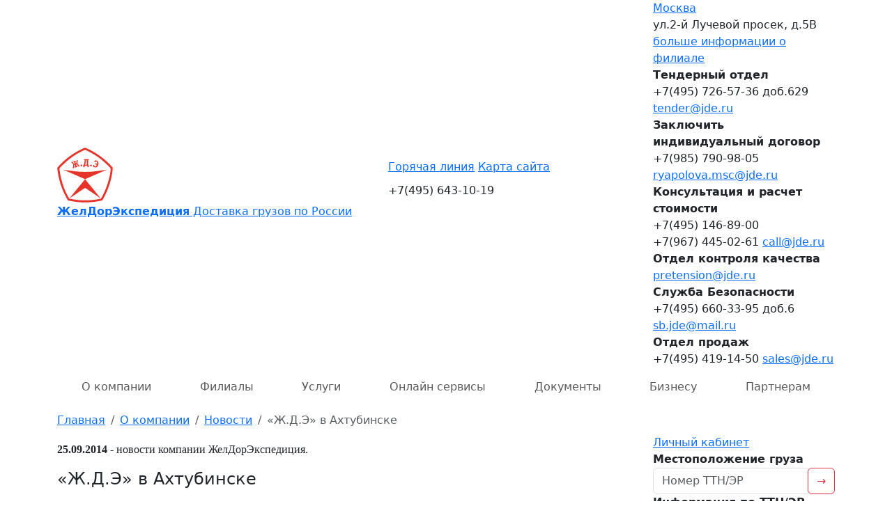

--- FILE ---
content_type: text/html; charset=utf-8
request_url: https://www.jde.ru/company/news/read613.html
body_size: 6848
content:
<!DOCTYPE html>
<html lang="ru">
<head>
    <meta charset="utf-8">
    <title>«Ж.Д.Э» в Ахтубинске 25.09.2014 - новости компании «ЖелДорЭкспедиция»</title>
    <meta name="description" content="25.09.2014 29 сентября 2014 года начнет свою работу официальное представительство Группы компаний &amp;laquo;ЖелДорЭкспедиция&amp;raquo; в Ахтубинске Астраханской о">
    <meta name="viewport" content="width=device-width, initial-scale=1, viewport-fit=cover">
    <link href="/favicon.ico" rel="shortcut icon" type="image/x-icon">
    <link href="/vendor/bootstrap/css/bootstrap.min.css" rel="stylesheet">
    <link href="/css/style.css?v=deaad79c9952a5f988d411176af0eb7b" rel="stylesheet">
    <script src="/vendor/jquery/jquery.min.js"></script>
    <script src="/vendor/inputmask/jquery.inputmask.min.js"></script>
    <script src="/vendor/bootstrap/js/bootstrap.bundle.min.js"></script>
    <script src="/js/java.js?v=deaad79c9952a5f988d411176af0eb7b"></script>
    <meta property="og:image" content="https://www.jde.ru/img/og_image.png">
    <link rel="apple-touch-icon" sizes="180x180" href="/apple-touch-icon.png">
    <link rel="icon" type="image/svg+xml" href="/favicon.svg">
    <link rel="icon" type="image/png" sizes="32x32" href="/favicon-32x32.png">
    <link rel="icon" type="image/png" sizes="16x16" href="/favicon-16x16.png">
    <link rel="manifest" href="/site.webmanifest">
    <link rel="mask-icon" href="/safari-pinned-tab.svg" color="#e6332a">
    <meta name="apple-mobile-web-app-title" content="JDE.ru">
    <meta name="application-name" content="JDE.ru">
    <meta name="msapplication-TileColor" content="#ffffff">
    <meta name="theme-color" content="#ffffff">
    <script type="text/javascript" > (function(m,e,t,r,i,k,a){m[i]=m[i]||function(){(m[i].a=m[i].a||[]).push(arguments)}; m[i].l=1*new Date(); for (var j = 0; j < document.scripts.length; j++) {if (document.scripts[j].src === r) { return; }} k=e.createElement(t),a=e.getElementsByTagName(t)[0],k.async=1,k.src=r,a.parentNode.insertBefore(k,a)}) (window, document, "script", "https://mc.yandex.ru/metrika/tag.js", "ym"); ym(1169706, "init", { clickmap:true, trackLinks:true, accurateTrackBounce:true, webvisor:true }); </script>
    <script type="application/ld+json">{"@context":"http://schema.org","@type":"Organization","name":"ЖелДорЭкспедиция","url":"https://www.jde.ru","logo":"https://www.jde.ru/img/header_logo.png","image":"https://www.jde.ru/img/og_image.png","address":{"@type":"PostalAddress","streetAddress":"Москва ул.2-й Лучевой просек, д.5В","addressLocality":"Москва","addressCountry":"RU","postalCode":""},"telephone":"8(800) 100-55-05","email":"moscow@jde.ru","aggregateRating":{"@type":"AggregateRating","ratingValue":"5","bestRating":"5","worstRating":"1","reviewCount":"594","itemReviewed":{"@type":"Organization","name":"ЖелДорЭкспедиция"}}}</script>
</head>
<body>
<noscript><div><img src="https://mc.yandex.ru/watch/1169706" style="position:absolute; left:-9999px;" alt="" /></div></noscript>
<header>
<div id="contact" class="head d-lg-block collapse navbar-collapse">
    <div class="container">
        <div class="row align-items-center">
            <div class="logo d-lg-block col-lg-5 col-2">
                <a href="/">
                    <img src="/img/header_logo.svg" width="80" height="80" onerror="this.src='/img/header_logo.png'" alt="ЖелДорЭкспедиция" title="Транспортная компания ЖДЭ">
                    <div class="d-none d-lg-block">
                        <b>ЖелДорЭкспедиция</b>
                        Доставка грузов по России
                    </div>
                </a>
            </div>
            <div class="phone d-lg-block col-lg-4 col-10">
                <div class="up" style="margin-bottom: 10px;">
                    <a href="/company/hotline.html">Горячая линия</a>
                    <a href="/sitemap/">Карта сайта</a>
                </div>
                
                <div class="big" style="margin-bottom: 15px;">+7(495) 643-10-19</div>                


            </div>
            <div class="contact d-lg-block col-lg-3 col-12">
                <div class="contact-brand">
                    <a id="ChoseBranch" class="name" href="/branch/">Москва</a>
                    <div class="adr">ул.2-й Лучевой просек, д.5В</div>
                    <a class="more" href="/branch/moskva/">больше информации о филиале</a>
                </div>

<div class="contact-department">

<div class="department">
    <b>Тендерный отдел</b>
    <div>
        +7(495) 726-57-36 доб.629
        <span><script type="text/javascript">document.write(unescape('%3c%61%20%68%72%65%66%3d%22%6d%61%69%6c%74%6f%3a%74%65%6e%64%65%72%40%6a%64%65%2e%72%75%22%20%3e%74%65%6e%64%65%72%40%6a%64%65%2e%72%75%3c%2f%61%3e'))</script></span>    </div>
</div>
<div class="department">
    <b>Заключить индивидуальный договор</b>
    <div>
        +7(985) 790-98-05
        <span><script type="text/javascript">document.write(unescape('%3c%61%20%68%72%65%66%3d%22%6d%61%69%6c%74%6f%3a%72%79%61%70%6f%6c%6f%76%61%2e%6d%73%63%40%6a%64%65%2e%72%75%22%20%3e%72%79%61%70%6f%6c%6f%76%61%2e%6d%73%63%40%6a%64%65%2e%72%75%3c%2f%61%3e'))</script></span>    </div>
</div>
<div class="department">
    <b>Консультация и расчет стоимости</b>
    <div>
        +7(495) 146-89-00<br />+7(967) 445-02-61
        <span><script type="text/javascript">document.write(unescape('%3c%61%20%68%72%65%66%3d%22%6d%61%69%6c%74%6f%3a%63%61%6c%6c%40%6a%64%65%2e%72%75%22%20%3e%63%61%6c%6c%40%6a%64%65%2e%72%75%3c%2f%61%3e'))</script></span>    </div>
</div>
<div class="department">
    <b>Отдел контроля качества</b>
    <div>
        
        <span><script type="text/javascript">document.write(unescape('%3c%61%20%68%72%65%66%3d%22%6d%61%69%6c%74%6f%3a%70%72%65%74%65%6e%73%69%6f%6e%40%6a%64%65%2e%72%75%22%20%3e%70%72%65%74%65%6e%73%69%6f%6e%40%6a%64%65%2e%72%75%3c%2f%61%3e'))</script></span>    </div>
</div>
<div class="department">
    <b>Служба Безопасности</b>
    <div>
        +7(495) 660-33-95 доб.6
        <span><script type="text/javascript">document.write(unescape('%3c%61%20%68%72%65%66%3d%22%6d%61%69%6c%74%6f%3a%73%62%2e%6a%64%65%40%6d%61%69%6c%2e%72%75%22%20%3e%73%62%2e%6a%64%65%40%6d%61%69%6c%2e%72%75%3c%2f%61%3e'))</script></span>    </div>
</div>
<div class="department">
    <b>Отдел продаж</b>
    <div>
        +7(495) 419-14-50
        <span><script type="text/javascript">document.write(unescape('%3c%61%20%68%72%65%66%3d%22%6d%61%69%6c%74%6f%3a%73%61%6c%65%73%40%6a%64%65%2e%72%75%22%20%3e%73%61%6c%65%73%40%6a%64%65%2e%72%75%3c%2f%61%3e'))</script></span>    </div>
</div>
</div>


            </div>
        </div>
    </div>
</div>





<nav class="navbar navbar-expand-lg">
    <div class="container">
        
        <button class="navbar-toggler collapsed" type="button"  data-bs-toggle="collapse" data-bs-target="#contact"><i class="navbar-toggler-icon"></i></button>
        <a class="navbar-brand d-lg-none jde-font" href="/">ЖелДорЭкспедиция</a>
        <button class="navbar-toggler collapsed" type="button" data-bs-toggle="collapse" data-bs-target="#menu"><span class="top-bar"></span><span class="middle-bar"></span><span class="bottom-bar"></span></button>

        <div id="menu" class="collapse navbar-collapse">
            <ul class="navbar-nav nav-fill w-100">
                <li class="nav-item dropdown active">
                    <a href="/company/" class="nav-link">О компании</a>
                    
<ul class="dropdown-menu">
<li class="dropdown-item"><a href="/company/history.html">История</a></li>
<li class="dropdown-item"><a href="/company/mission.html">Миссия и ценности</a></li>
<li class="dropdown-item"><a href="/company/news/">Новости</a></li>
<li class="dropdown-item"><a href="/company/faq.html">Часто задаваемые вопросы</a></li>
<li class="dropdown-item"><a href="/article/">Статьи</a></li>
<li class="dropdown-item"><a href="/company/hotline.html">Горячая линия</a></li>
<li class="dropdown-item"><a href="/company/contact.html">Контакты</a></li>
</ul>

                </li>
                <li class="nav-item">
                    <a class="nav-link" href="/branch/">Филиалы</a>
                </li>
                <li class="nav-item dropdown">
                    <a class="nav-link" href="/service/">Услуги</a>
                    
<ul class="dropdown-menu">
<li class="dropdown-item"><a href="/service/intercity.html">Доставка сборных грузов</a></li>
<li class="dropdown-item"><a href="/service/fulltruck.html">Генеральные грузы FTL (full truck load)</a></li>
<li class="dropdown-item"><a href="/service/china.html">Доставка грузов из Китая</a></li>
<li class="dropdown-item"><a href="/service/kazakhstan.html">Доставка грузов в Казахстан</a></li>
<li class="dropdown-item"><a href="/service/belorussia.html">Доставка грузов в Беларусь</a></li>
<li class="dropdown-item"><a href="/service/container.html">Контейнерные перевозки</a></li>
<li class="dropdown-item"><a href="/service/expressdelivery.html">Экспресс доставка грузов</a></li>
<li class="dropdown-item"><a href="/service/air.html">Авиадоставка грузов</a></li>
<li class="dropdown-item"><a href="/service/insurance.html">Страхование груза</a></li>
<li class="dropdown-item"><a href="/service/pharmacy.html">Фармацевтическая логистика</a></li>
<li class="dropdown-item"><a href="/service/storage.html">Ответственное хранение и складские услуги</a></li>
<li class="dropdown-item"><a href="/service/label.html">Маркировка груза</a></li>
<li class="dropdown-item"><a href="/service/auto.html">Автоэкспедирование</a></li>
</ul>

                </li>
                <li class="nav-item dropdown">
                    <a class="nav-link" href="/online/">Онлайн сервисы</a>
                    
<ul class="dropdown-menu">
<li class="dropdown-item"><a href="https://i.jde.ru/" target="_blank" rel="nofollow">Личный кабинет</a></li>
<li class="dropdown-item"><a href="/online/calculator.html">Калькулятор стоимости доставки груза</a></li>
<li class="dropdown-item"><a href="https://i.jde.ru/rq/" target="_blank" rel="nofollow">Заявка на доставку груза</a></li>
<li class="dropdown-item"><a href="/online/tracking.html">Узнать местоположение груза</a></li>
<li class="dropdown-item"><a href="/online/telegram.html">Чат-бот</a></li>
<li class="dropdown-item"><a href="/online/individual.html">Получить индивидуальное решение</a></li>
<li class="dropdown-item"><a href="/online/pretension.html">Отдел контроля качества</a></li>
</ul>

                </li>
                <li class="nav-item dropdown">
                    <a class="nav-link" href="/document/">Документы</a>
                    
<ul class="dropdown-menu">
<li class="dropdown-item"><a href="/document/legal.html">Правовая информация</a></li>
<li class="dropdown-item"><a href="/document/pattern.html">Образцы документов</a></li>
</ul>

                </li>
                <li class="nav-item dropdown">
                    <a class="nav-link" href="/solution/">Бизнесу</a>
                    
<ul class="dropdown-menu dropdown-menu-right">
<li class="dropdown-item"><a href="/solution/internet.html">Доставка для интернет-магазинов</a></li>
<li class="dropdown-item"><a href="/solution/industrial.html">Крупногабаритная техника и промышленное оборудование</a></li>
<li class="dropdown-item"><a href="/solution/beauty.html">Фармацевтические и косметические компании</a></li>
<li class="dropdown-item"><a href="/solution/tc.html">Решение для транспортных компаний</a></li>
</ul>

                </li>
                <li class="nav-item dropdown">
                    <a class="nav-link" href="/partner/">Партнерам</a>
                    
<ul class="dropdown-menu dropdown-menu-right">
<li class="dropdown-item"><a href="/partner/franchise.html">Предложение по франшизе</a></li>
<li class="dropdown-item"><a href="/partner/advantages.html">Преимущества сотрудничества</a></li>
<li class="dropdown-item"><a href="/partner/tender.html">Тендеры</a></li>
</ul>

                </li>
            </ul>
            <div class="nav-mobile d-lg-none">
                <a href="https://i.jde.ru/" target="_blank" rel="nofollow" class="nav-ttn">Личный<br />кабинет</a>
                <a href="/online/calculator.html" class="nav-lk">Калькулятор<br />стоимости</a>
                <a href="https://i.jde.ru/track/" target="_blank" rel="nofollow" class="nav-ttn">Местоположение<br />груза</a>
            </div>
        </div>

    </div>
</nav>

</header>    <div class="container mt-2">

<nav>
<ol class="breadcrumb mb-0" itemscope itemtype="https://schema.org/BreadcrumbList">
        <li class="breadcrumb-item" itemprop="itemListElement" itemscope itemtype="https://schema.org/ListItem">
                    <a href="/" itemprop="item"><span itemprop="name">Главная</span></a>
                
    <meta itemprop="position" content="1" />
    </li>
        <li class="breadcrumb-item" itemprop="itemListElement" itemscope itemtype="https://schema.org/ListItem">
                    <a href="/company/" itemprop="item"><span itemprop="name">О компании</span></a>
                
    <meta itemprop="position" content="2" />
    </li>
        <li class="breadcrumb-item" itemprop="itemListElement" itemscope itemtype="https://schema.org/ListItem">
                    <a href="/company/news/" itemprop="item"><span itemprop="name">Новости</span></a>
                
    <meta itemprop="position" content="3" />
    </li>
        <li class="breadcrumb-item active" itemprop="itemListElement" itemscope itemtype="https://schema.org/ListItem">
                    <span itemprop="name">«Ж.Д.Э» в Ахтубинске</span>
                
    <meta itemprop="position" content="4" />
    </li>
    </ol>
</nav>

        <div class="row">
            <div class="col-lg-9 col-12 pt-2">
<main class="text">
            <p style="font-size: 16px; margin-top: 10px; font-family: 'officinasansboldsccbold';"><b>25.09.2014</b> - новости компании ЖелДорЭкспедиция.</p>
<h1 class="red" style="font-size: 24px;">«Ж.Д.Э» в Ахтубинске</h1>
<br />
<p>29 сентября 2014 года начнет свою работу официальное представительство Группы компаний &laquo;ЖелДорЭкспедиция&raquo; в Ахтубинске Астраханской области.<strong></strong></p>
<p>Филиал &nbsp;будет осуществлять прием и отправку грузов по всей сети присутствия&nbsp; ГК &laquo;Ж.Д.Э&raquo; в России и Республике Казахстан, а также выдачу и экспедирование отправлений.</p>
<p>Открытие прямой адресной доставки позволит оптимизировать график движения транспортных средств, сократить сроки доставки грузов и сделать услуги&nbsp; компании &nbsp;доступными для клиентов, заинтересованных в доставке &nbsp;грузов в&nbsp; Астраханскую область.</p>
<p><strong>&nbsp;&laquo;ЖелДорЭкспедиция&raquo; приглашает своих партнеров и клиентов:</strong></p>
<ul>
<li><strong>г. Ахтубинск, ул. Добролюбова, 5 &laquo;В&raquo;, территория ТЦ &laquo;ВОСЬМОЙ&raquo; (8927-581-88-44)</strong></li>
</ul>
<p><strong>График работы:</strong></p>
<p><strong>Будние дни</strong> &ndash; с 10.00 до 18.00 (вторник, пятница с 14.00 до 18.00)</p>
<p><strong>Суббота</strong> &ndash; с 10.00 до 14.00</p>
<p><strong>Воскресенье</strong> &ndash; выходной</p>





</main>
            
            </div>
            <div class="col-3 d-none d-lg-block">
                <div class="sticky-top pb-4 pt-2">
            <a href="https://i.jde.ru/" target="_blank" rel="nofollow" class="hot-lk" onclick="ym(1169706,'reachGoal','PersonalAccount'); return true;">Личный кабинет</a>

<div class="hot-track">
<form method="get" action="https://i.jde.ru/track/" target="_blank" rel="nofollow" onsubmit="ym(1169706,'reachGoal','CargoLocation'); return true;">
<b>Местоположение груза</b>
<div class="input-group">
    <input name="ttn" type="text" class="form-control" placeholder="Номер ТТН/ЭР" data-inputmask-mask="9999-9999-9999-9999">
    <div class="input-group-append"><button class="btn btn-outline-danger">&rarr;</button></div>
</div>
</form>
</div>

<div class="hot-track">
<form method="get" action="https://i.jde.ru/orders_pin/" target="_blank" rel="nofollow" onsubmit="ym(1169706,'reachGoal','InformationBillOfLading'); return true;">
<b>Информация по ТТН/ЭР</b>
<input name="ttn" type="text" class="form-control" placeholder="Номер ТТН/ЭР" data-inputmask-mask="9999-9999-9999-9999">
<div class="input-group mt-2">
    <input name="pin" type="text" class="form-control" placeholder="ПИН-код" data-inputmask-mask="9999">
    <div class="input-group-append"><button class="btn btn-outline-danger">&rarr;</button></div>
</div>
</form>
</div>

<a href="https://i.jde.ru/rq/" target="_blank" rel="nofollow" class="hot-calc" onclick="ym(1169706,'reachGoal','FullCargoCalculator'); return true;">Расчет стоимости<br />Оформление заявки</a>

<div class="hot-link">
<ul>
    <li>
        <a href="/document/rules.html">
            <div><img src="/img/svg/document_rules.svg" alt="Отправление, получение груза" style="width: 48px; max-height: 40px;"></div>
            Отправление,<br />получение груза
        </a>
    </li>
</ul>
</div>


<noindex>
<div class="hot-department2">
    <b>Тендерный отдел</b>
    <div>
        +7(495) 726-57-36 доб.629
                    <script type="text/javascript">document.write(unescape('%3c%61%20%68%72%65%66%3d%22%6d%61%69%6c%74%6f%3a%74%65%6e%64%65%72%40%6a%64%65%2e%72%75%22%20%3e%74%65%6e%64%65%72%40%6a%64%65%2e%72%75%3c%2f%61%3e'))</script>
            </div>
</div><a href="/online/individual.html" class="hot-department2">
    <b>Заключить индивидуальный договор</b>
    <div>
        +7(985) 790-98-05
                    <span>ryapolova.msc@jde.ru</span>
            </div>
</a><div class="hot-department2">
    <b>Консультация и расчет стоимости</b>
    <div>
        +7(495) 146-89-00<br />+7(967) 445-02-61
                    <script type="text/javascript">document.write(unescape('%3c%61%20%68%72%65%66%3d%22%6d%61%69%6c%74%6f%3a%63%61%6c%6c%40%6a%64%65%2e%72%75%22%20%3e%63%61%6c%6c%40%6a%64%65%2e%72%75%3c%2f%61%3e'))</script>
            </div>
</div><a href="/online/pretension.html" class="hot-department2">
    <b>Отдел контроля качества</b>
    <div>
        
                    <span>pretension@jde.ru</span>
            </div>
</a><div class="hot-department2">
    <b>Служба Безопасности</b>
    <div>
        +7(495) 660-33-95 доб.6
                    <script type="text/javascript">document.write(unescape('%3c%61%20%68%72%65%66%3d%22%6d%61%69%6c%74%6f%3a%73%62%2e%6a%64%65%40%6d%61%69%6c%2e%72%75%22%20%3e%73%62%2e%6a%64%65%40%6d%61%69%6c%2e%72%75%3c%2f%61%3e'))</script>
            </div>
</div><div class="hot-department2">
    <b>Отдел продаж</b>
    <div>
        +7(495) 419-14-50
                    <script type="text/javascript">document.write(unescape('%3c%61%20%68%72%65%66%3d%22%6d%61%69%6c%74%6f%3a%73%61%6c%65%73%40%6a%64%65%2e%72%75%22%20%3e%73%61%6c%65%73%40%6a%64%65%2e%72%75%3c%2f%61%3e'))</script>
            </div>
</div></noindex>


<noindex>
<div class="hot-news">
<a href="/company/news/" rel="nofollow">Новости компании</a>
<ul>
    <li>
        <a href="/company/news/read2357.html" rel="nofollow">
            <b>31 Октября 2025</b>
            Салехард. Прекращение движения грузов с 01.11.2025
        </a>
    </li>
    <li>
        <a href="/company/news/read2356.html" rel="nofollow" class="red">
            <b>30 Октября 2025</b>
            Изменения порядка выдачи грузов физическим лицам.
        </a>
    </li>
    <li>
        <a href="/company/news/read2355.html" rel="nofollow">
            <b>30 Октября 2025</b>
            Самара. Возможны задержки доставки грузов.
        </a>
    </li>
    <li>
        <a href="/company/news/read2354.html" rel="nofollow">
            <b>8 Октября 2025</b>
            Якутск. Ледостав на р.Лене
        </a>
    </li>
    <li>
        <a href="/company/news/read2353.html" rel="nofollow">
            <b>8 Октября 2025</b>
            Новые правила приема писем об изменениях с 10.10.2025
        </a>
    </li>
    <li>
        <a href="/company/news/read2352.html" rel="nofollow">
            <b>7 Октября 2025</b>
            ПГРК Москва-Митино. График работы с 08.10.2025
        </a>
    </li>
</ul>
</div>
</noindex>                </div>
            </div>
        </div>

    </div>
<div id="cookies_alert">
    <div class="container">
        <div class="cookies_text">
            <div>
                <p class="full">Мы используем файлы cookies для улучшения работы сайта и большего удобства его использования. Более подробную информацию об использовании файлов cookies и правилах обработки персональных данных можно найти <a href="/document/legal/confidentiality.html">здесь</a>. Продолжая пользоваться сайтом, Вы подтверждаете, что были проинформированы об использовании файлов cookies и согласны с нашими правилами обработки персональных данных. Вы можете отключить файлы cookies в настройках Вашего браузера.</p>
                <p class="mini">Оставаясь с нами, Вы соглашаетесь на использование файлов <a href="/document/legal/confidentiality.html">cookies</a>.</p>
            </div>
            <div class="accept">
                <button id="cookies_accept" type="button" class="btn btn-sm btn-primary">Принимаю</button>
            </div>
        </div>
    </div>
</div>

<script>
if ( !document.cookie.split(';').some(cookie => cookie.trim().startsWith('cookies_accepted=')) ) { document.getElementById('cookies_alert').style.display = 'block'; }
document.getElementById('cookies_accept').addEventListener('click', function(){ document.cookie = "cookies_accepted=1; max-age=31536000; domain=.jde.ru; path=/; Secure; SameSite=Lax"; document.getElementById('cookies_alert').style.display = 'none'; });
</script>

<footer>
<p>1995 - 2025 &copy; <a href="/">Транспортная компания</a> «<b>ЖелДорЭкспедиция</b>»</p>
<p class="msm">
<a href="/company/">О компании</a>
<a href="/branch/">Филиалы</a>
<a href="/service/">Услуги</a>
<a href="/online/">Онлайн сервисы</a>
<a href="/document/">Документы</a>
<a href="/solution/">Бизнесу</a>
<a href="/partner/">Партнерам</a>
<a href="/sitemap/">Карта сайта</a>
</p>
<div class="container d-none d-lg-block mt-4">
    <div class="row">
        <div class="col-3">
            <b><a href="/company/">О компании</a></b>
            <ul>
                <li><a href="/company/news/">Новости</a></li>
                <li><a href="/company/faq.html">Часто задаваемые вопросы</a></li>
                <li><a href="/company/hotline.html">Горячая линия</a></li>
                <li><a href="/online/pretension.html">Отдел контроля качества</a></li>
                <li><a href="/company/career.html">Карьера в компании</a></li>
            </ul>
        </div>
        <div class="col-3">
            <b><a href="/branch/">Филиалы</a></b>
            <ul>
                <li><a href="/branch/moskva/">Москва</a></li>
                <li><a href="/branch/sankt_peterburg/">Санкт-Петербург</a></li>
                <li><a href="/branch/novosibirsk/">Новосибирск</a></li>
                <li><a href="/branch/krasnodar/">Краснодар</a></li>
                <li><a href="/branch/ekaterinburg/">Екатеринбург</a></li>
            </ul>
        </div>
        <div class="col-3">
            <b><a href="/service/">Услуги</a></b>
            <ul>
                <li><a href="/service/intercity.html">Сборный груз</a></li>
                <!-- <li><a href="/service/internet.html">Для интернет-магазинов</a></li> -->
                <li><a href="/service/expressdelivery.html">Экспресс доставка</a></li>
                <li><a href="/service/insurance.html">Страхование груза</a></li>
                <!-- <li><a href="/service/air.html">Авиадоставка грузов</a></li> -->
                <li><a href="/solution/industrial.html">Перевозка сверхнегабарита</a></li>
                <li><a href="/type/">Типы перевозок</a></li>
            </ul>
        </div>
        <div class="col-3">
            <b>Онлайн сервисы</b>
            <ul>
                <li><a href="https://i.jde.ru/" target="_blank" rel="nofollow">Личный кабинет</a></li>
                <li><a href="/online/calculator.html">Калькулятор стоимости</a></li>
                <li><a href="/online/order.html">Заявка на доставку груза</a></li>
                <li><a href="https://i.jde.ru/track/" target="_blank" rel="nofollow">Узнать местоположение груза</a></li>
                <li><a href="/sitemap/">Карта сайта</a></li>
            </ul>
        </div>
    </div>
</div>

<script type='text/javascript'>window['liveTex'] = true, window['liveTexID'] = 142117, window['liveTex_object'] = true; (function() { var t = document.createElement('script'); t.type ='text/javascript'; t.async = true; t.src = '//cs15.livetex.ru/js/client.js'; var c = document.getElementsByTagName('script')[0]; if ( c ) c.parentNode.insertBefore(t, c); else document.documentElement.firstChild.appendChild(t); })();</script>

</footer></body>
</html>

--- FILE ---
content_type: image/svg+xml
request_url: https://www.jde.ru/img/header_logo.svg
body_size: 5751
content:
<svg width="400" height="400" xmlns="http://www.w3.org/2000/svg" xmlns:xlink="http://www.w3.org/1999/xlink"><path d="M188.454 5.440 C 117.947 37.499,59.518 80.096,8.452 136.671 C 0.963 144.968,0.854 145.149,1.247 148.630 C 1.466 150.574,2.228 157.361,2.941 163.711 C 10.755 233.385,35.074 306.197,72.015 370.527 C 77.866 380.715,75.872 379.595,95.093 383.490 C 163.404 397.331,237.317 397.328,305.682 383.482 C 325.414 379.485,323.199 380.752,329.430 369.900 C 368.353 302.113,392.523 226.191,398.811 151.965 L 399.387 145.168 395.661 140.831 C 347.717 85.030,278.958 34.540,210.193 4.641 C 199.492 -0.012,200.528 -0.051,188.454 5.440 M223.890 27.131 C 282.306 56.182,325.625 88.271,372.636 137.320 L 384.493 149.691 383.995 155.843 C 378.932 218.393,353.858 297.421,320.408 356.256 C 313.689 368.074,315.749 366.644,301.383 369.466 C 234.385 382.629,168.615 382.604,99.969 369.391 L 86.535 366.806 82.856 360.516 C 50.360 304.967,26.485 233.117,18.069 165.543 C 15.814 147.439,14.005 151.060,36.701 128.248 C 81.605 83.112,129.330 49.171,184.742 22.961 C 201.575 14.999,198.925 14.716,223.890 27.131 M192.165 87.010 C 192.165 89.698,192.344 89.897,194.761 89.897 L 197.356 89.897 196.907 99.588 C 196.345 111.705,193.007 123.121,189.897 123.563 C 188.108 123.817,188.041 124.135,188.041 132.428 L 188.041 141.031 192.577 141.031 L 197.113 141.031 197.113 135.645 L 197.113 130.260 207.629 130.491 L 218.144 130.722 217.876 135.876 L 217.608 141.031 222.206 141.031 L 226.804 141.031 226.804 132.838 L 226.804 124.646 224.536 124.385 L 222.268 124.124 222.016 111.340 C 221.656 93.050,222.126 89.897,225.214 89.897 C 227.424 89.897,227.629 89.652,227.629 87.010 L 227.629 84.124 209.897 84.124 L 192.165 84.124 192.165 87.010 M140.838 92.309 L 138.144 94.720 138.388 102.957 C 138.617 110.708,138.522 111.271,136.772 112.497 C 134.477 114.104,134.090 113.710,132.446 108.098 C 130.753 102.317,130.788 101.726,132.862 101.184 C 134.442 100.771,134.601 96.546,133.097 94.911 C 132.365 94.116,116.289 99.225,116.289 100.253 C 116.289 103.319,117.839 105.357,119.876 104.968 C 122.313 104.502,126.393 115.103,124.302 116.468 C 121.894 118.040,119.962 116.628,117.113 111.217 C 112.625 102.690,109.140 100.198,103.989 101.833 C 101.234 102.707,101.481 108.866,104.271 108.866 C 106.727 108.866,108.712 110.757,110.297 114.606 C 111.836 118.347,114.511 121.237,116.432 121.237 C 117.261 121.237,117.938 121.608,117.938 122.062 C 117.938 122.515,117.612 122.887,117.213 122.887 C 115.495 122.887,114.418 128.007,114.945 133.676 C 115.456 139.175,115.380 139.538,113.304 141.462 L 111.126 143.481 113.302 146.334 C 115.734 149.523,118.604 149.353,121.776 145.833 C 123.327 144.111,123.685 135.602,122.486 128.947 C 121.967 126.069,123.602 123.711,126.117 123.711 C 129.528 123.711,131.852 137.650,128.454 137.719 C 127.591 137.737,127.703 141.194,128.612 142.632 C 130.139 145.045,146.090 139.722,145.444 137.015 C 144.686 133.837,144.453 133.608,141.979 133.608 C 139.905 133.608,139.614 133.187,138.314 128.307 C 137.537 125.392,136.683 122.438,136.417 121.744 C 135.752 120.012,139.765 119.019,141.525 120.480 C 142.239 121.073,144.266 124.426,146.029 127.933 C 149.669 135.173,151.613 136.907,156.086 136.907 C 159.415 136.907,159.605 136.676,160.282 131.800 C 160.687 128.886,160.595 128.745,158.120 128.501 C 155.889 128.282,155.120 127.511,152.523 122.887 C 150.519 119.318,148.534 116.969,146.587 115.861 C 143.862 114.310,143.745 114.084,144.892 112.562 C 145.816 111.334,146.031 109.404,145.753 104.803 C 145.411 99.123,145.531 98.542,147.404 96.806 C 149.403 94.953,149.408 94.907,147.936 92.415 C 146.074 89.262,144.270 89.235,140.838 92.309 M212.595 107.010 L 212.371 123.299 209.945 123.575 C 208.611 123.727,205.962 123.618,204.059 123.332 L 200.599 122.813 202.165 118.690 C 203.759 114.495,205.321 102.893,205.347 95.052 L 205.361 90.722 209.090 90.722 L 212.818 90.722 212.595 107.010 M270.765 93.162 C 269.640 93.642,268.640 95.126,268.130 97.071 C 265.902 105.566,265.762 105.065,270.627 105.977 C 273.572 106.530,273.627 106.490,274.744 102.959 C 277.141 95.383,287.495 101.627,287.363 110.569 C 287.279 116.231,287.026 116.290,275.758 113.311 C 274.297 112.925,273.822 113.354,273.019 115.787 C 271.748 119.638,272.059 119.989,277.804 121.209 C 284.907 122.716,285.073 122.893,283.424 127.211 C 279.919 136.387,264.903 139.706,266.870 130.870 C 267.873 126.363,267.724 125.943,264.848 125.177 C 260.816 124.104,260.168 124.658,258.994 130.193 C 257.632 136.608,257.996 137.369,263.701 140.036 C 270.096 143.025,279.058 143.164,284.372 140.355 C 295.822 134.304,300.224 107.544,291.263 98.471 C 287.004 94.159,275.444 91.165,270.765 93.162 M169.117 123.666 C 166.805 125.979,166.860 130.546,169.228 132.751 C 174.692 137.842,183.617 130.610,179.200 124.670 C 177.003 121.715,171.606 121.178,169.117 123.666 M237.808 125.003 C 236.101 126.710,235.790 127.627,236.199 129.745 C 237.705 137.544,249.072 136.978,249.072 129.104 C 249.072 123.235,242.111 120.700,237.808 125.003 M44.536 159.013 C 45.216 159.435,80.566 174.893,123.091 193.364 L 200.409 226.947 278.735 192.898 C 321.814 174.171,356.978 158.765,356.876 158.663 C 356.774 158.561,351.413 159.370,344.962 160.460 C 313.629 165.757,273.714 170.885,244.536 173.364 C 237.248 173.983,219.117 174.415,200.412 174.415 C 167.503 174.415,158.109 173.893,125.361 170.247 C 102.042 167.650,57.206 161.172,45.495 158.708 C 43.939 158.381,43.659 158.470,44.536 159.013 M144.467 295.753 C 113.948 333.229,89.092 364.001,89.231 364.133 C 89.371 364.266,114.165 347.544,144.330 326.974 C 174.495 306.403,199.654 289.552,200.239 289.528 C 201.109 289.493,226.747 306.750,308.247 362.229 C 310.175 363.542,311.753 364.435,311.753 364.214 C 311.753 363.599,201.269 228.071,200.569 227.828 C 200.232 227.710,174.986 258.277,144.467 295.753 " stroke="none" fill="#e6342a" fill-rule="evenodd"></path></svg>